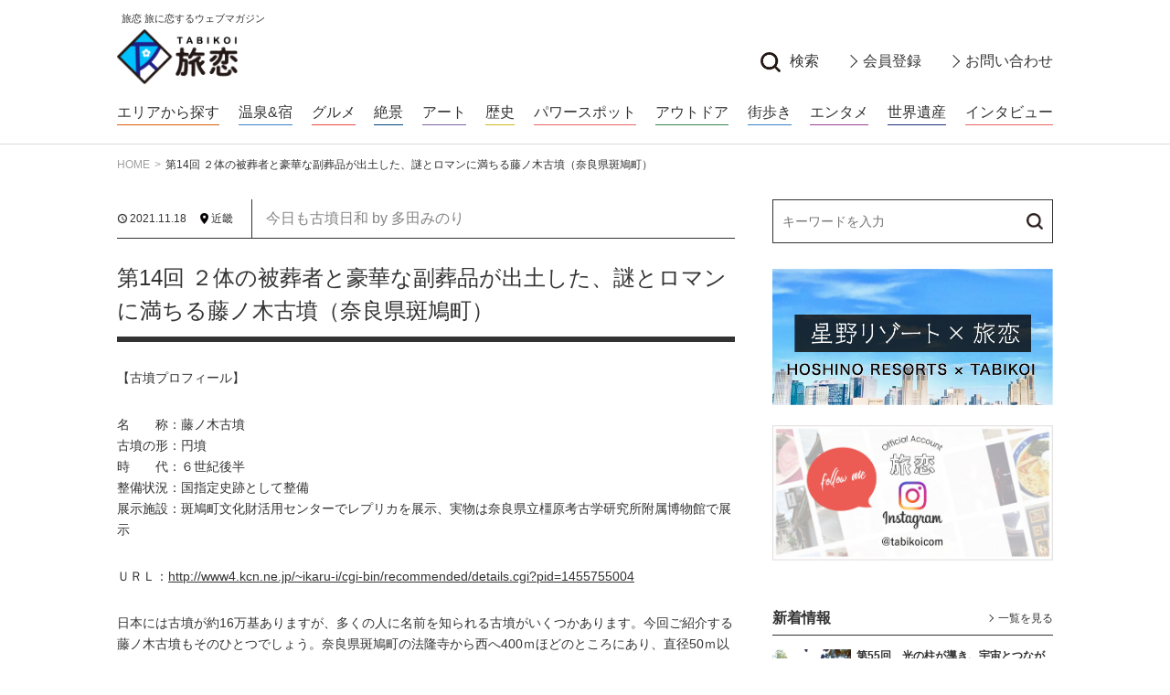

--- FILE ---
content_type: text/html; charset=UTF-8
request_url: https://www.tabikoi.com/tada14/
body_size: 67373
content:
<!DOCTYPE html>
<html lang="ja">
<head>

  <!-- Global site tag (gtag.js) - Google Analytics -->
  <script async src="https://www.googletagmanager.com/gtag/js?id=UA-40514796-1"></script>
  <script>
    window.dataLayer = window.dataLayer || [];
    function gtag(){dataLayer.push(arguments);}
    gtag('js', new Date());

    gtag('config', 'UA-40514796-1');
  </script>

  <base href="https://www.tabikoi.com/">
  <meta charset="utf-8">
  <title>第14回 ２体の被葬者と豪華な副葬品が出土した、謎とロマンに満ちる藤ノ木古墳（奈良県斑鳩町） | 旅恋 旅に恋するウェブマガジン</title>
  <meta name="keywords" content="旅恋,トラベルライター,カメラマン,一人旅,ニッチ,マニアック,ユニーク、星野リゾート,近代化遺産,産業遺産,美術館,東北旅,古墳,グルメ,登山,神社,温泉,宿,絶景,アート,歴史,パワースポット,アウトドア,街歩き,インタビュー,小旅行">
  <meta name="description" content="温泉もグルメも絶景もパワースポットも、旅恋でしか知りえないニッチでマニアックな旅情報を、それぞれのスペシャリストである旅恋アンバサダーが紹介。5／100（100人に5人）に刺さるトラベルコンテンツ満載の旅に恋するウェブマガジン！">

  <meta name="viewport" content="width=device-width, initial-scale=1">
  <meta http-equiv="X-UA-Compatible" content="IE=edge">

  <!-- SNS-->
  <meta property="og:type" content="article">
  <meta property="og:title" content="第14回 ２体の被葬者と豪華な副葬品が出土した、謎とロマンに満ちる藤ノ木古墳（奈良県斑鳩町） | 旅恋 旅に恋するウェブマガジン">
  <meta property="og:description" content="温泉もグルメも絶景もパワースポットも、旅恋でしか知りえないニッチでマニアックな旅情報を、それぞれのスペシャリストである旅恋アンバサダーが紹介。5／100（100人に5人）に刺さるトラベルコンテンツ満載の旅に恋するウェブマガジン！">
  <meta property="og:url" content="https://www.tabikoi.com/tada14/">
  <meta property="og:image" content="https://www.tabikoi.com/wp/wp-content/uploads/2021/10/Ph01Slider.jpeg">
  <meta property="og:site_name" content="旅恋">

  <!-- Favicons-->
  <link rel="icon" type="image/x-icon" href="https://www.tabikoi.com/wp/wp-content/themes/tabikoi_2020/favicon.ico">
  <link rel="shortcut icon" type="image/x-icon" href="https://www.tabikoi.com/wp/wp-content/themes/tabikoi_2020/favicon.ico">
  <link rel="icon" type="image/png" sizes="16x16" href="https://www.tabikoi.com/wp/wp-content/themes/tabikoi_2020/favicon.png">
  <link rel="apple-touch-icon" sizes="152x152" href="https://www.tabikoi.com/wp/wp-content/themes/tabikoi_2020/apple-touch-icon.png">

  <!-- CSS-->
    <link rel="stylesheet" href="https://www.tabikoi.com/wp/wp-content/themes/tabikoi_2020/css/common.css?date=20200920">

  <!--JS-->
  <script type="text/javascript" src="https://ajax.googleapis.com/ajax/libs/jquery/3.0.0/jquery.min.js"></script>
  <script src="https://www.tabikoi.com/wp/wp-content/themes/tabikoi_2020/js/common.js"></script>

  
  <meta name='robots' content='max-image-preview:large' />
	<style>img:is([sizes="auto" i], [sizes^="auto," i]) { contain-intrinsic-size: 3000px 1500px }</style>
	<script type="text/javascript">
/* <![CDATA[ */
window._wpemojiSettings = {"baseUrl":"https:\/\/s.w.org\/images\/core\/emoji\/16.0.1\/72x72\/","ext":".png","svgUrl":"https:\/\/s.w.org\/images\/core\/emoji\/16.0.1\/svg\/","svgExt":".svg","source":{"concatemoji":"https:\/\/www.tabikoi.com\/wp\/wp-includes\/js\/wp-emoji-release.min.js?ver=6.8.3"}};
/*! This file is auto-generated */
!function(s,n){var o,i,e;function c(e){try{var t={supportTests:e,timestamp:(new Date).valueOf()};sessionStorage.setItem(o,JSON.stringify(t))}catch(e){}}function p(e,t,n){e.clearRect(0,0,e.canvas.width,e.canvas.height),e.fillText(t,0,0);var t=new Uint32Array(e.getImageData(0,0,e.canvas.width,e.canvas.height).data),a=(e.clearRect(0,0,e.canvas.width,e.canvas.height),e.fillText(n,0,0),new Uint32Array(e.getImageData(0,0,e.canvas.width,e.canvas.height).data));return t.every(function(e,t){return e===a[t]})}function u(e,t){e.clearRect(0,0,e.canvas.width,e.canvas.height),e.fillText(t,0,0);for(var n=e.getImageData(16,16,1,1),a=0;a<n.data.length;a++)if(0!==n.data[a])return!1;return!0}function f(e,t,n,a){switch(t){case"flag":return n(e,"\ud83c\udff3\ufe0f\u200d\u26a7\ufe0f","\ud83c\udff3\ufe0f\u200b\u26a7\ufe0f")?!1:!n(e,"\ud83c\udde8\ud83c\uddf6","\ud83c\udde8\u200b\ud83c\uddf6")&&!n(e,"\ud83c\udff4\udb40\udc67\udb40\udc62\udb40\udc65\udb40\udc6e\udb40\udc67\udb40\udc7f","\ud83c\udff4\u200b\udb40\udc67\u200b\udb40\udc62\u200b\udb40\udc65\u200b\udb40\udc6e\u200b\udb40\udc67\u200b\udb40\udc7f");case"emoji":return!a(e,"\ud83e\udedf")}return!1}function g(e,t,n,a){var r="undefined"!=typeof WorkerGlobalScope&&self instanceof WorkerGlobalScope?new OffscreenCanvas(300,150):s.createElement("canvas"),o=r.getContext("2d",{willReadFrequently:!0}),i=(o.textBaseline="top",o.font="600 32px Arial",{});return e.forEach(function(e){i[e]=t(o,e,n,a)}),i}function t(e){var t=s.createElement("script");t.src=e,t.defer=!0,s.head.appendChild(t)}"undefined"!=typeof Promise&&(o="wpEmojiSettingsSupports",i=["flag","emoji"],n.supports={everything:!0,everythingExceptFlag:!0},e=new Promise(function(e){s.addEventListener("DOMContentLoaded",e,{once:!0})}),new Promise(function(t){var n=function(){try{var e=JSON.parse(sessionStorage.getItem(o));if("object"==typeof e&&"number"==typeof e.timestamp&&(new Date).valueOf()<e.timestamp+604800&&"object"==typeof e.supportTests)return e.supportTests}catch(e){}return null}();if(!n){if("undefined"!=typeof Worker&&"undefined"!=typeof OffscreenCanvas&&"undefined"!=typeof URL&&URL.createObjectURL&&"undefined"!=typeof Blob)try{var e="postMessage("+g.toString()+"("+[JSON.stringify(i),f.toString(),p.toString(),u.toString()].join(",")+"));",a=new Blob([e],{type:"text/javascript"}),r=new Worker(URL.createObjectURL(a),{name:"wpTestEmojiSupports"});return void(r.onmessage=function(e){c(n=e.data),r.terminate(),t(n)})}catch(e){}c(n=g(i,f,p,u))}t(n)}).then(function(e){for(var t in e)n.supports[t]=e[t],n.supports.everything=n.supports.everything&&n.supports[t],"flag"!==t&&(n.supports.everythingExceptFlag=n.supports.everythingExceptFlag&&n.supports[t]);n.supports.everythingExceptFlag=n.supports.everythingExceptFlag&&!n.supports.flag,n.DOMReady=!1,n.readyCallback=function(){n.DOMReady=!0}}).then(function(){return e}).then(function(){var e;n.supports.everything||(n.readyCallback(),(e=n.source||{}).concatemoji?t(e.concatemoji):e.wpemoji&&e.twemoji&&(t(e.twemoji),t(e.wpemoji)))}))}((window,document),window._wpemojiSettings);
/* ]]> */
</script>
<link rel='stylesheet' id='sbi_styles-css' href='https://www.tabikoi.com/wp/wp-content/plugins/instagram-feed/css/sbi-styles.min.css?ver=6.10.0' type='text/css' media='all' />
<style id='wp-emoji-styles-inline-css' type='text/css'>

	img.wp-smiley, img.emoji {
		display: inline !important;
		border: none !important;
		box-shadow: none !important;
		height: 1em !important;
		width: 1em !important;
		margin: 0 0.07em !important;
		vertical-align: -0.1em !important;
		background: none !important;
		padding: 0 !important;
	}
</style>
<link rel='stylesheet' id='wp-block-library-css' href='https://www.tabikoi.com/wp/wp-includes/css/dist/block-library/style.min.css?ver=6.8.3' type='text/css' media='all' />
<style id='classic-theme-styles-inline-css' type='text/css'>
/*! This file is auto-generated */
.wp-block-button__link{color:#fff;background-color:#32373c;border-radius:9999px;box-shadow:none;text-decoration:none;padding:calc(.667em + 2px) calc(1.333em + 2px);font-size:1.125em}.wp-block-file__button{background:#32373c;color:#fff;text-decoration:none}
</style>
<style id='global-styles-inline-css' type='text/css'>
:root{--wp--preset--aspect-ratio--square: 1;--wp--preset--aspect-ratio--4-3: 4/3;--wp--preset--aspect-ratio--3-4: 3/4;--wp--preset--aspect-ratio--3-2: 3/2;--wp--preset--aspect-ratio--2-3: 2/3;--wp--preset--aspect-ratio--16-9: 16/9;--wp--preset--aspect-ratio--9-16: 9/16;--wp--preset--color--black: #000000;--wp--preset--color--cyan-bluish-gray: #abb8c3;--wp--preset--color--white: #ffffff;--wp--preset--color--pale-pink: #f78da7;--wp--preset--color--vivid-red: #cf2e2e;--wp--preset--color--luminous-vivid-orange: #ff6900;--wp--preset--color--luminous-vivid-amber: #fcb900;--wp--preset--color--light-green-cyan: #7bdcb5;--wp--preset--color--vivid-green-cyan: #00d084;--wp--preset--color--pale-cyan-blue: #8ed1fc;--wp--preset--color--vivid-cyan-blue: #0693e3;--wp--preset--color--vivid-purple: #9b51e0;--wp--preset--gradient--vivid-cyan-blue-to-vivid-purple: linear-gradient(135deg,rgba(6,147,227,1) 0%,rgb(155,81,224) 100%);--wp--preset--gradient--light-green-cyan-to-vivid-green-cyan: linear-gradient(135deg,rgb(122,220,180) 0%,rgb(0,208,130) 100%);--wp--preset--gradient--luminous-vivid-amber-to-luminous-vivid-orange: linear-gradient(135deg,rgba(252,185,0,1) 0%,rgba(255,105,0,1) 100%);--wp--preset--gradient--luminous-vivid-orange-to-vivid-red: linear-gradient(135deg,rgba(255,105,0,1) 0%,rgb(207,46,46) 100%);--wp--preset--gradient--very-light-gray-to-cyan-bluish-gray: linear-gradient(135deg,rgb(238,238,238) 0%,rgb(169,184,195) 100%);--wp--preset--gradient--cool-to-warm-spectrum: linear-gradient(135deg,rgb(74,234,220) 0%,rgb(151,120,209) 20%,rgb(207,42,186) 40%,rgb(238,44,130) 60%,rgb(251,105,98) 80%,rgb(254,248,76) 100%);--wp--preset--gradient--blush-light-purple: linear-gradient(135deg,rgb(255,206,236) 0%,rgb(152,150,240) 100%);--wp--preset--gradient--blush-bordeaux: linear-gradient(135deg,rgb(254,205,165) 0%,rgb(254,45,45) 50%,rgb(107,0,62) 100%);--wp--preset--gradient--luminous-dusk: linear-gradient(135deg,rgb(255,203,112) 0%,rgb(199,81,192) 50%,rgb(65,88,208) 100%);--wp--preset--gradient--pale-ocean: linear-gradient(135deg,rgb(255,245,203) 0%,rgb(182,227,212) 50%,rgb(51,167,181) 100%);--wp--preset--gradient--electric-grass: linear-gradient(135deg,rgb(202,248,128) 0%,rgb(113,206,126) 100%);--wp--preset--gradient--midnight: linear-gradient(135deg,rgb(2,3,129) 0%,rgb(40,116,252) 100%);--wp--preset--font-size--small: 13px;--wp--preset--font-size--medium: 20px;--wp--preset--font-size--large: 36px;--wp--preset--font-size--x-large: 42px;--wp--preset--spacing--20: 0.44rem;--wp--preset--spacing--30: 0.67rem;--wp--preset--spacing--40: 1rem;--wp--preset--spacing--50: 1.5rem;--wp--preset--spacing--60: 2.25rem;--wp--preset--spacing--70: 3.38rem;--wp--preset--spacing--80: 5.06rem;--wp--preset--shadow--natural: 6px 6px 9px rgba(0, 0, 0, 0.2);--wp--preset--shadow--deep: 12px 12px 50px rgba(0, 0, 0, 0.4);--wp--preset--shadow--sharp: 6px 6px 0px rgba(0, 0, 0, 0.2);--wp--preset--shadow--outlined: 6px 6px 0px -3px rgba(255, 255, 255, 1), 6px 6px rgba(0, 0, 0, 1);--wp--preset--shadow--crisp: 6px 6px 0px rgba(0, 0, 0, 1);}:where(.is-layout-flex){gap: 0.5em;}:where(.is-layout-grid){gap: 0.5em;}body .is-layout-flex{display: flex;}.is-layout-flex{flex-wrap: wrap;align-items: center;}.is-layout-flex > :is(*, div){margin: 0;}body .is-layout-grid{display: grid;}.is-layout-grid > :is(*, div){margin: 0;}:where(.wp-block-columns.is-layout-flex){gap: 2em;}:where(.wp-block-columns.is-layout-grid){gap: 2em;}:where(.wp-block-post-template.is-layout-flex){gap: 1.25em;}:where(.wp-block-post-template.is-layout-grid){gap: 1.25em;}.has-black-color{color: var(--wp--preset--color--black) !important;}.has-cyan-bluish-gray-color{color: var(--wp--preset--color--cyan-bluish-gray) !important;}.has-white-color{color: var(--wp--preset--color--white) !important;}.has-pale-pink-color{color: var(--wp--preset--color--pale-pink) !important;}.has-vivid-red-color{color: var(--wp--preset--color--vivid-red) !important;}.has-luminous-vivid-orange-color{color: var(--wp--preset--color--luminous-vivid-orange) !important;}.has-luminous-vivid-amber-color{color: var(--wp--preset--color--luminous-vivid-amber) !important;}.has-light-green-cyan-color{color: var(--wp--preset--color--light-green-cyan) !important;}.has-vivid-green-cyan-color{color: var(--wp--preset--color--vivid-green-cyan) !important;}.has-pale-cyan-blue-color{color: var(--wp--preset--color--pale-cyan-blue) !important;}.has-vivid-cyan-blue-color{color: var(--wp--preset--color--vivid-cyan-blue) !important;}.has-vivid-purple-color{color: var(--wp--preset--color--vivid-purple) !important;}.has-black-background-color{background-color: var(--wp--preset--color--black) !important;}.has-cyan-bluish-gray-background-color{background-color: var(--wp--preset--color--cyan-bluish-gray) !important;}.has-white-background-color{background-color: var(--wp--preset--color--white) !important;}.has-pale-pink-background-color{background-color: var(--wp--preset--color--pale-pink) !important;}.has-vivid-red-background-color{background-color: var(--wp--preset--color--vivid-red) !important;}.has-luminous-vivid-orange-background-color{background-color: var(--wp--preset--color--luminous-vivid-orange) !important;}.has-luminous-vivid-amber-background-color{background-color: var(--wp--preset--color--luminous-vivid-amber) !important;}.has-light-green-cyan-background-color{background-color: var(--wp--preset--color--light-green-cyan) !important;}.has-vivid-green-cyan-background-color{background-color: var(--wp--preset--color--vivid-green-cyan) !important;}.has-pale-cyan-blue-background-color{background-color: var(--wp--preset--color--pale-cyan-blue) !important;}.has-vivid-cyan-blue-background-color{background-color: var(--wp--preset--color--vivid-cyan-blue) !important;}.has-vivid-purple-background-color{background-color: var(--wp--preset--color--vivid-purple) !important;}.has-black-border-color{border-color: var(--wp--preset--color--black) !important;}.has-cyan-bluish-gray-border-color{border-color: var(--wp--preset--color--cyan-bluish-gray) !important;}.has-white-border-color{border-color: var(--wp--preset--color--white) !important;}.has-pale-pink-border-color{border-color: var(--wp--preset--color--pale-pink) !important;}.has-vivid-red-border-color{border-color: var(--wp--preset--color--vivid-red) !important;}.has-luminous-vivid-orange-border-color{border-color: var(--wp--preset--color--luminous-vivid-orange) !important;}.has-luminous-vivid-amber-border-color{border-color: var(--wp--preset--color--luminous-vivid-amber) !important;}.has-light-green-cyan-border-color{border-color: var(--wp--preset--color--light-green-cyan) !important;}.has-vivid-green-cyan-border-color{border-color: var(--wp--preset--color--vivid-green-cyan) !important;}.has-pale-cyan-blue-border-color{border-color: var(--wp--preset--color--pale-cyan-blue) !important;}.has-vivid-cyan-blue-border-color{border-color: var(--wp--preset--color--vivid-cyan-blue) !important;}.has-vivid-purple-border-color{border-color: var(--wp--preset--color--vivid-purple) !important;}.has-vivid-cyan-blue-to-vivid-purple-gradient-background{background: var(--wp--preset--gradient--vivid-cyan-blue-to-vivid-purple) !important;}.has-light-green-cyan-to-vivid-green-cyan-gradient-background{background: var(--wp--preset--gradient--light-green-cyan-to-vivid-green-cyan) !important;}.has-luminous-vivid-amber-to-luminous-vivid-orange-gradient-background{background: var(--wp--preset--gradient--luminous-vivid-amber-to-luminous-vivid-orange) !important;}.has-luminous-vivid-orange-to-vivid-red-gradient-background{background: var(--wp--preset--gradient--luminous-vivid-orange-to-vivid-red) !important;}.has-very-light-gray-to-cyan-bluish-gray-gradient-background{background: var(--wp--preset--gradient--very-light-gray-to-cyan-bluish-gray) !important;}.has-cool-to-warm-spectrum-gradient-background{background: var(--wp--preset--gradient--cool-to-warm-spectrum) !important;}.has-blush-light-purple-gradient-background{background: var(--wp--preset--gradient--blush-light-purple) !important;}.has-blush-bordeaux-gradient-background{background: var(--wp--preset--gradient--blush-bordeaux) !important;}.has-luminous-dusk-gradient-background{background: var(--wp--preset--gradient--luminous-dusk) !important;}.has-pale-ocean-gradient-background{background: var(--wp--preset--gradient--pale-ocean) !important;}.has-electric-grass-gradient-background{background: var(--wp--preset--gradient--electric-grass) !important;}.has-midnight-gradient-background{background: var(--wp--preset--gradient--midnight) !important;}.has-small-font-size{font-size: var(--wp--preset--font-size--small) !important;}.has-medium-font-size{font-size: var(--wp--preset--font-size--medium) !important;}.has-large-font-size{font-size: var(--wp--preset--font-size--large) !important;}.has-x-large-font-size{font-size: var(--wp--preset--font-size--x-large) !important;}
:where(.wp-block-post-template.is-layout-flex){gap: 1.25em;}:where(.wp-block-post-template.is-layout-grid){gap: 1.25em;}
:where(.wp-block-columns.is-layout-flex){gap: 2em;}:where(.wp-block-columns.is-layout-grid){gap: 2em;}
:root :where(.wp-block-pullquote){font-size: 1.5em;line-height: 1.6;}
</style>
<script type="text/javascript" id="image-watermark-no-right-click-js-before">
/* <![CDATA[ */
var iwArgsNoRightClick = {"rightclick":"Y","draganddrop":"Y"};
/* ]]> */
</script>
<script type="text/javascript" src="https://www.tabikoi.com/wp/wp-content/plugins/image-watermark/js/no-right-click.js?ver=1.9.0" id="image-watermark-no-right-click-js"></script>
<link rel="https://api.w.org/" href="https://www.tabikoi.com/wp-json/" /><link rel="alternate" title="JSON" type="application/json" href="https://www.tabikoi.com/wp-json/wp/v2/posts/7715" /><link rel="EditURI" type="application/rsd+xml" title="RSD" href="https://www.tabikoi.com/wp/xmlrpc.php?rsd" />
<meta name="generator" content="WordPress 6.8.3" />
<link rel="canonical" href="https://www.tabikoi.com/tada14/" />
<link rel='shortlink' href='https://www.tabikoi.com/?p=7715' />
<link rel="alternate" title="oEmbed (JSON)" type="application/json+oembed" href="https://www.tabikoi.com/wp-json/oembed/1.0/embed?url=https%3A%2F%2Fwww.tabikoi.com%2Ftada14%2F" />
<link rel="alternate" title="oEmbed (XML)" type="text/xml+oembed" href="https://www.tabikoi.com/wp-json/oembed/1.0/embed?url=https%3A%2F%2Fwww.tabikoi.com%2Ftada14%2F&#038;format=xml" />

</head>
<body class="wp-singular post-template-default single single-post postid-7715 single-format-standard wp-theme-tabikoi_2020">

<div id="lyt-wrapper-site">

  <header id="gHeader" class="reset-style">
    <div class="gH_container-01">
      <div class="lyt-inner">
        <h1 class="gH_logo">
          <a href="https://www.tabikoi.com">
            <span class="gH_logo_copy">旅恋 旅に恋するウェブマガジン</span>
            <span class="gH_logo_img"><img src="https://www.tabikoi.com/wp/wp-content/themes/tabikoi_2020/images/logo01-pc.png" alt="旅恋 旅に恋するウェブマガジン" class="disp-pc"><img src="https://www.tabikoi.com/wp/wp-content/themes/tabikoi_2020/images/logo01-sp.png" alt="旅恋 旅に恋するウェブマガジン" class="disp-sp"></span>
          </a>
        </h1>
        <div id="gHBtns">
          <ul class="gHBtns_list-01">
            <li>
              <a class="gHBtns_item type-search" data-modal="modal-search"><span>検索</span></a>
            </li>
            <li>
              <a href="/registration/" class="gHBtns_item type-a"><span>会員登録</span></a>
            </li>
            <li>
              <a href="/contact/" class="gHBtns_item type-a"><span>お問い合わせ</span></a>
            </li>
          </ul>
          <ul class="gHBtns_list-02">
            <li>
              <a class="gHBtns_item type-search" data-modal="modal-search"><span>検索</span></a>
            </li>
            <li>
              <a href="/registration/" class="gHBtns_item type-a"><span>会員登録</span></a>
            </li>
            <li>
              <a href="/contact/" class="gHBtns_item type-a"><span>お問い合わせ</span></a>
            </li>
          </ul>
        </div>
      </div>
    </div>
    <nav class="gNav02">
  <div class="gNav_inner lyt-inner">
    <ul class="gNav_list">
      <li><a href="/area/tohoku/" class="c-area">エリアから探す</a></li>
      <li><a href="/genre/onsen-and-lodging/" class="c-onsen-and-lodging">温泉&amp;宿</a></li><li><a href="/genre/gourmet/" class="c-gourmet">グルメ</a></li><li><a href="/genre/superb-view/" class="c-superb-view">絶景</a></li><li><a href="/genre/art/" class="c-art">アート</a></li><li><a href="/genre/history/" class="c-history">歴史</a></li><li><a href="/genre/power-spot/" class="c-power-spot">パワースポット</a></li><li><a href="/genre/outdoors/" class="c-outdoors">アウトドア</a></li><li><a href="/genre/walking-around-town/" class="c-walking-around-town">街歩き</a></li><li><a href="/genre/entertainment/" class="c-entertainment">エンタメ</a></li><li><a href="/genre/world-heritage/" class="c-world-heritage">世界遺産</a></li><li><a href="/genre/interview/" class="c-interview">インタビュー</a></li>    </ul>
  </div>
</nav>    <button type="button" class="drawerSwitch" aria-controls="drawer" aria-expanded="false"><span class="drawerSwitch_border"><span></span><span></span><span></span></span></button>
    <div id="drawer" aria-expanded="false">
      <nav class="gNav01">
  <ul class="gNav_list-01">
    <li class="type-full">
      <a href="/registration/" class="gNav_item-b c-02">
        <span class="icon-arrow">会員登録</span>
      </a>
    </li>
    <li>
      <a class="gNav_item-b" data-modal="modal-search">
        <span class="icon-search">検索</span>
      </a>
    </li>
    <li class="type-separate">
      <a href="/contact/" class="gNav_item-b">
        <span class="icon-arrow">お問い合わせ</span>
      </a>
    </li>
  </ul>
  <ul class="gNav_list-02">
    <li>
      <a href="/area/tohoku/" class="gNav_item-a c-area">
        <span class="icon-arrow">エリアから探す</span>
      </a>
    </li>
    <li><a href="/genre/onsen-and-lodging/" class="gNav_item-a c-onsen-and-lodging"><span class="icon-arrow">温泉&amp;宿</span></a></li><li><a href="/genre/gourmet/" class="gNav_item-a c-gourmet"><span class="icon-arrow">グルメ</span></a></li><li><a href="/genre/superb-view/" class="gNav_item-a c-superb-view"><span class="icon-arrow">絶景</span></a></li><li><a href="/genre/art/" class="gNav_item-a c-art"><span class="icon-arrow">アート</span></a></li><li><a href="/genre/history/" class="gNav_item-a c-history"><span class="icon-arrow">歴史</span></a></li><li><a href="/genre/power-spot/" class="gNav_item-a c-power-spot"><span class="icon-arrow">パワースポット</span></a></li><li><a href="/genre/outdoors/" class="gNav_item-a c-outdoors"><span class="icon-arrow">アウトドア</span></a></li><li><a href="/genre/walking-around-town/" class="gNav_item-a c-walking-around-town"><span class="icon-arrow">街歩き</span></a></li><li><a href="/genre/entertainment/" class="gNav_item-a c-entertainment"><span class="icon-arrow">エンタメ</span></a></li><li><a href="/genre/world-heritage/" class="gNav_item-a c-world-heritage"><span class="icon-arrow">世界遺産</span></a></li><li><a href="/genre/interview/" class="gNav_item-a c-interview"><span class="icon-arrow">インタビュー</span></a></li>    <li>
      <a href="/posts/" class="gNav_item-a">
        <span class="icon-arrow">記事一覧</span>
      </a>
    </li>
    <li>
      <a href="https://www.tabikoi.com/hoshino/" class="gNav_item-a">
        <span class="icon-arrow">星野リゾート×旅恋</span>
      </a>
    </li>
    <li>
      <a href="https://www.tabikoi.com/hoshinozukan/" class="gNav_item-a">
        <span class="icon-arrow">ホシノ図鑑</span>
      </a>
    </li>
    <li>
      <a href="https://www.tabikoi.com/shunneta/" class="gNav_item-a">
        <span class="icon-arrow">旬ネタ！フォーカス</span>
      </a>
    </li>
    <li>
      <div class="gNav_item-a">
        <span class="icon-arrow">旅恋アンバサダーによる連載記事</span>
      </div>
      <div class="gNav_container-2nd">
        <ul class="gNav_list-2nd">
          <li><a href="/ambassador/amb01/" class="gNav_item-a type-l c-amb01"><span class="icon-arrow">西村理恵</span></a></li><li><a href="/ambassador/amb02/" class="gNav_item-a type-l c-amb02"><span class="icon-arrow">yOU（河崎夕子）</span></a></li><li><a href="/ambassador/amb03/" class="gNav_item-a type-l c-amb03"><span class="icon-arrow">江藤詩文</span></a></li><li><a href="/ambassador/amb04/" class="gNav_item-a type-l c-amb04"><span class="icon-arrow">櫻堂</span></a></li><li><a href="/ambassador/amb05/" class="gNav_item-a type-l c-amb05"><span class="icon-arrow">西野淑子</span></a></li><li><a href="/ambassador/amb06/" class="gNav_item-a type-l c-amb06"><span class="icon-arrow">多田みのり</span></a></li><li><a href="/ambassador/amb07/" class="gNav_item-a type-l c-amb07"><span class="icon-arrow">塩見有紀子</span></a></li><li><a href="/ambassador/amb08/" class="gNav_item-a type-l c-amb08"><span class="icon-arrow">小林禎弘</span></a></li><li><a href="/ambassador/amb09/" class="gNav_item-a type-l c-amb09"><span class="icon-arrow">山本厚子</span></a></li><li><a href="/ambassador/amb10/" class="gNav_item-a type-l c-amb10"><span class="icon-arrow">川崎久子</span></a></li><li><a href="/ambassador/amb12/" class="gNav_item-a type-l c-amb12"><span class="icon-arrow">マドモアゼル安原</span></a></li><li><a href="/ambassador/amb11/" class="gNav_item-a type-l c-amb11"><span class="icon-arrow">関屋淳子</span></a></li>        </ul>
      </div>
    </li>
  </ul>
  <div class="gNav_container-01">
    <div class="gNavSns">
      <ul class="gNavSns_list">
        <li>
          <a href="https://www.facebook.com/tabikoi" target="_blank" class="gNavSns_item"><img src="https://www.tabikoi.com/wp/wp-content/themes/tabikoi_2020/images/sns_fb.png?date=20200920" alt="Facebook"></a>
        </li>
        <li>
          <a href="https://www.instagram.com/tabikoicom/" target="_blank" class="gNavSns_item"><img src="https://www.tabikoi.com/wp/wp-content/themes/tabikoi_2020/images/sns_ig.png?date=20200920" alt="Instagram"></a>
        </li>
        <li>
          <a href="https://twitter.com/tabikoi" target="_blank" class="gNavSns_item"><img src="https://www.tabikoi.com/wp/wp-content/themes/tabikoi_2020/images/sns_tw.png?date=20200920" alt="Twitter"></a>
        </li>
        <!--
        <li>
          <a href="https://lin.ee/IKrsCJB" target="_blank" class="gNavSns_item"><img src="https://www.tabikoi.com/wp/wp-content/themes/tabikoi_2020/images/sns_line.png?date=20200920" alt="LINE"></a>
        </li>
        -->
      </ul>
    </div>
  </div>
  <div class="gNav_container-02">
    <ul class="gNav_list-03">
      <li>
        <a href="/companyprofile/" class="gNav_item-c">
          <span class="icon-arrow02">会社概要</span>
        </a>
      </li>
      <li>
        <a href="/privacypolicy/" class="gNav_item-c">
          <span class="icon-arrow02">プライバシーポリシー</span>
        </a>
      </li>
    </ul>
  </div>
</nav>    </div>
    <div id="drawerBg">
  </header>
  <div id="modal-search" class="mdl-modal" data-modal="">
    <form method="get" id="sform-gl" action="https://www.tabikoi.com" class="reset-style">

  <fieldset id="sform-keyword">
    <legend>フリーキーワード</legend>
    <input type="text" name="s" id="s" placeholder="">
  </fieldset>

  <fieldset id="sform-genre">
    <legend>ジャンルをお選びください。</legend>
    <div class="sform_container">
              <div class="sform_radio">
          <input type="radio" name="sform-genre[]" id="sform-genre-onsen-and-lodging" value="onsen-and-lodging">
          <label for="sform-genre-onsen-and-lodging">温泉&amp;宿</label>
        </div>
              <div class="sform_radio">
          <input type="radio" name="sform-genre[]" id="sform-genre-gourmet" value="gourmet">
          <label for="sform-genre-gourmet">グルメ</label>
        </div>
              <div class="sform_radio">
          <input type="radio" name="sform-genre[]" id="sform-genre-superb-view" value="superb-view">
          <label for="sform-genre-superb-view">絶景</label>
        </div>
              <div class="sform_radio">
          <input type="radio" name="sform-genre[]" id="sform-genre-art" value="art">
          <label for="sform-genre-art">アート</label>
        </div>
              <div class="sform_radio">
          <input type="radio" name="sform-genre[]" id="sform-genre-history" value="history">
          <label for="sform-genre-history">歴史</label>
        </div>
              <div class="sform_radio">
          <input type="radio" name="sform-genre[]" id="sform-genre-power-spot" value="power-spot">
          <label for="sform-genre-power-spot">パワースポット</label>
        </div>
              <div class="sform_radio">
          <input type="radio" name="sform-genre[]" id="sform-genre-outdoors" value="outdoors">
          <label for="sform-genre-outdoors">アウトドア</label>
        </div>
              <div class="sform_radio">
          <input type="radio" name="sform-genre[]" id="sform-genre-walking-around-town" value="walking-around-town">
          <label for="sform-genre-walking-around-town">街歩き</label>
        </div>
              <div class="sform_radio">
          <input type="radio" name="sform-genre[]" id="sform-genre-entertainment" value="entertainment">
          <label for="sform-genre-entertainment">エンタメ</label>
        </div>
              <div class="sform_radio">
          <input type="radio" name="sform-genre[]" id="sform-genre-world-heritage" value="world-heritage">
          <label for="sform-genre-world-heritage">世界遺産</label>
        </div>
              <div class="sform_radio">
          <input type="radio" name="sform-genre[]" id="sform-genre-interview" value="interview">
          <label for="sform-genre-interview">インタビュー</label>
        </div>
          </div>
  </fieldset>
  
  <fieldset id="sform-area">
    <legend>エリアから検索</legend>
    <div class="sform_container">
              <div class="sform_radio">
          <input type="radio" name="sform-area[]" id="sform-area-hokkaido" value="hokkaido">
          <label for="sform-area-hokkaido">北海道</label>
        </div>
              <div class="sform_radio">
          <input type="radio" name="sform-area[]" id="sform-area-tohoku" value="tohoku">
          <label for="sform-area-tohoku">東北</label>
        </div>
              <div class="sform_radio">
          <input type="radio" name="sform-area[]" id="sform-area-kanto" value="kanto">
          <label for="sform-area-kanto">関東</label>
        </div>
              <div class="sform_radio">
          <input type="radio" name="sform-area[]" id="sform-area-koshinetsu" value="koshinetsu">
          <label for="sform-area-koshinetsu">甲信越</label>
        </div>
              <div class="sform_radio">
          <input type="radio" name="sform-area[]" id="sform-area-tokai" value="tokai">
          <label for="sform-area-tokai">東海</label>
        </div>
              <div class="sform_radio">
          <input type="radio" name="sform-area[]" id="sform-area-hokuriku" value="hokuriku">
          <label for="sform-area-hokuriku">北陸</label>
        </div>
              <div class="sform_radio">
          <input type="radio" name="sform-area[]" id="sform-area-kinki" value="kinki">
          <label for="sform-area-kinki">近畿</label>
        </div>
              <div class="sform_radio">
          <input type="radio" name="sform-area[]" id="sform-area-chugoku" value="chugoku">
          <label for="sform-area-chugoku">中国</label>
        </div>
              <div class="sform_radio">
          <input type="radio" name="sform-area[]" id="sform-area-shikoku" value="shikoku">
          <label for="sform-area-shikoku">四国</label>
        </div>
              <div class="sform_radio">
          <input type="radio" name="sform-area[]" id="sform-area-kyushu" value="kyushu">
          <label for="sform-area-kyushu">九州</label>
        </div>
              <div class="sform_radio">
          <input type="radio" name="sform-area[]" id="sform-area-okinawa" value="okinawa">
          <label for="sform-area-okinawa">沖縄</label>
        </div>
              <div class="sform_radio">
          <input type="radio" name="sform-area[]" id="sform-area-overseas" value="overseas">
          <label for="sform-area-overseas">海外</label>
        </div>
          </div>
  </fieldset>

  <div id="sform-submit">
    <button type="submit">検索</button>
  </div>

</form>    <a class="mdl-modal_btn-close" data-modal-close=""></a>
  </div>
<div id="main">

  <nav id="breadcrumb">
    <div class="lyt-inner">
      <ul class="nav-path"><li><a href="https://www.tabikoi.com/">HOME</a></li><li>第14回 ２体の被葬者と豪華な副葬品が出土した、謎とロマンに満ちる藤ノ木古墳（奈良県斑鳩町）</li></ul>    </div>
  </nav>

  <div id="lyt-wrapper-sidebar" class="lyt-inner">
    <div id="lyt-article">

      
        
        <article class="contents-post">
          <div class="post_block-head">
            <div class="post_block-head_column01">
              <div class="post_date"><span class="mdl-icon-date">2021.11.18</span></div>
            </div>
            <div class="post_block-head_column02">
              <ul class="post_area">
                  <li><a href="/area/kinki" class="mdl-icon-area">近畿</a></li>              </ul>
            </div>
            <div class="post_block-head_column03">
                            <a class="post_amb" href="/ambassador/amb06/">
                                  <span class="post_amb_copy">今日も古墳日和</span><span class="post_amb_name"> by 多田みのり</span>
                              </a>
                          </div>
          </div>
          <div class="post_block-title">
            <h2 class="post_title">第14回 ２体の被葬者と豪華な副葬品が出土した、謎とロマンに満ちる藤ノ木古墳（奈良県斑鳩町）</h2>
          </div>
          <div class="post_contents">
            <p><span style="font-family: arial, helvetica, sans-serif;">【古墳プロフィール】</span></p>
<p><span style="font-family: arial, helvetica, sans-serif;">名　　称：藤ノ木古墳<br /></span><span style="font-family: arial, helvetica, sans-serif;">古墳の形：円墳<br /></span><span style="font-family: arial, helvetica, sans-serif;">時　　代：６世紀後半<br /></span><span style="font-family: arial, helvetica, sans-serif;">整備状況：国指定史跡として整備<br /></span><span style="font-family: arial, helvetica, sans-serif;">展示施設：斑鳩町文化財活用センターでレプリカを展示、実物は奈良県立橿原考古学研究所附属博物館で展示</span></p>
<p><span style="font-family: arial, helvetica, sans-serif;">ＵＲＬ：<a href="http://www4.kcn.ne.jp/~ikaru-i/cgi-bin/recommended/details.cgi?pid=1455755004" target="_blank" rel="noopener">http://www4.kcn.ne.jp/~ikaru-i/cgi-bin/recommended/details.cgi?pid=1455755004</a></span></p>
<p><span style="font-family: arial, helvetica, sans-serif;">日本には古墳が約16万基ありますが、多くの人に名前を知られる古墳がいくつかあります。今回ご紹介する藤ノ木古墳もそのひとつでしょう。奈良県斑鳩町の法隆寺から西へ400ｍほどのところにあり、直径50ｍ以上、高さ約９ｍの大型の円墳です。</span></p>
<p><img fetchpriority="high" decoding="async" src="https://www.tabikoi.com/wp/wp-content/uploads/2021/10/Ph01Slider-300x201.jpeg" alt="" class="wp-image-7716 aligncenter" width="749" height="502" srcset="https://www.tabikoi.com/wp/wp-content/uploads/2021/10/Ph01Slider-300x201.jpeg 300w, https://www.tabikoi.com/wp/wp-content/uploads/2021/10/Ph01Slider-768x514.jpeg 768w, https://www.tabikoi.com/wp/wp-content/uploads/2021/10/Ph01Slider-350x234.jpeg 350w, https://www.tabikoi.com/wp/wp-content/uploads/2021/10/Ph01Slider-500x334.jpeg 500w, https://www.tabikoi.com/wp/wp-content/uploads/2021/10/Ph01Slider.jpeg 800w" sizes="(max-width: 749px) 100vw, 749px" /></p>
<p style="text-align: center;"><span style="font-family: arial, helvetica, sans-serif;">きれいに史跡整備され、地元の方が草刈りをして景観を維持していました。<br />昔から近隣の人に守られ続けてきた古墳です。</span></p>
<p><span style="font-family: arial, helvetica, sans-serif;">1985年に初めて発掘調査が行われるまでは、それほど注目されていませんでしたが、朱塗りの刳抜式家形石棺と、繊細で華麗な装飾が施された世界的に見ても類例の無い金銅製鞍金具などの馬具、武器などが発見され、一躍有名古墳の仲間入りをしました。</span></p>
<p><span style="font-family: arial, helvetica, sans-serif;">その後、1988年にファイバースコープ調査と石棺の開棺調査が行われ、未盗掘の石棺からは金銅製の冠・履・大帯、1万数千点を越えるガラス玉などの装身具や金属製の玉類、大刀や剣、銅鏡など豊富な副葬品が見つかりました。</span></p>
<p><img decoding="async" src="https://www.tabikoi.com/wp/wp-content/uploads/2021/10/Ph02-300x225.jpeg" alt="" class="wp-image-7717 aligncenter" width="788" height="591" srcset="https://www.tabikoi.com/wp/wp-content/uploads/2021/10/Ph02-300x225.jpeg 300w, https://www.tabikoi.com/wp/wp-content/uploads/2021/10/Ph02-350x263.jpeg 350w, https://www.tabikoi.com/wp/wp-content/uploads/2021/10/Ph02-500x375.jpeg 500w, https://www.tabikoi.com/wp/wp-content/uploads/2021/10/Ph02.jpeg 660w" sizes="(max-width: 788px) 100vw, 788px" /></p>
<p style="text-align: center;"><span style="font-family: arial, helvetica, sans-serif;">ガラス越しに、約14ｍの石室の奥に置かれた実物の石棺を見ることができます。<br />特別公開時及び、斑鳩町のふるさと納税の返礼品として石室の中に入り見学することができます。</span></p>
<p><span style="font-family: arial, helvetica, sans-serif;">さらに驚くべきは、一人用の石棺から、二体分の人骨が検出されたこと。大規模な古墳と豪華な副葬品に対して、やや粗雑な造りが見られる石室や窮屈な状態での埋葬は、特別な事情を伺わせ、被葬者はどんな人物であったのか想像が膨らみます。いまだ結論は出ていませんが、だからこそ興味を引き続ける古墳といえるでしょう。</span></p>
<p><span style="font-family: arial, helvetica, sans-serif;">古墳のガイダンス施設である「斑鳩町文化財活用センター」では、出土品のレプリカや発掘の様子や出土状況の映像を見ることができます。</span></p>
<p><img decoding="async" src="https://www.tabikoi.com/wp/wp-content/uploads/2021/10/Ph03-300x201.jpeg" alt="" class="wp-image-7718 aligncenter" width="763" height="511" srcset="https://www.tabikoi.com/wp/wp-content/uploads/2021/10/Ph03-300x201.jpeg 300w, https://www.tabikoi.com/wp/wp-content/uploads/2021/10/Ph03-768x514.jpeg 768w, https://www.tabikoi.com/wp/wp-content/uploads/2021/10/Ph03-350x234.jpeg 350w, https://www.tabikoi.com/wp/wp-content/uploads/2021/10/Ph03-500x334.jpeg 500w, https://www.tabikoi.com/wp/wp-content/uploads/2021/10/Ph03.jpeg 800w" sizes="(max-width: 763px) 100vw, 763px" /></p>
<p style="text-align: center;"><span style="font-family: arial, helvetica, sans-serif;">展示室への通路は古墳の羨道を模しています。<br />突き当たりには石棺が！　古墳に入れなくても模擬体験できる仕組みがされています。</span></p>
<p><img loading="lazy" decoding="async" src="https://www.tabikoi.com/wp/wp-content/uploads/2021/10/Ph04-300x201.jpeg" alt="" class="wp-image-7719 aligncenter" width="770" height="516" srcset="https://www.tabikoi.com/wp/wp-content/uploads/2021/10/Ph04-300x201.jpeg 300w, https://www.tabikoi.com/wp/wp-content/uploads/2021/10/Ph04-768x514.jpeg 768w, https://www.tabikoi.com/wp/wp-content/uploads/2021/10/Ph04-350x234.jpeg 350w, https://www.tabikoi.com/wp/wp-content/uploads/2021/10/Ph04-500x334.jpeg 500w, https://www.tabikoi.com/wp/wp-content/uploads/2021/10/Ph04.jpeg 800w" sizes="auto, (max-width: 770px) 100vw, 770px" /></p>
<p style="text-align: center;"><span style="font-family: arial, helvetica, sans-serif;">レプリカとはいえ、精巧に復元された金銅装透彫鞍金具や金銅製履などを間近に見ることができ、<br />古代の技術と副葬品の豪華さに驚かされます。</span></p>
<p><img loading="lazy" decoding="async" src="https://www.tabikoi.com/wp/wp-content/uploads/2021/10/Ph05-300x201.jpeg" alt="" class="wp-image-7720 aligncenter" width="752" height="504" srcset="https://www.tabikoi.com/wp/wp-content/uploads/2021/10/Ph05-300x201.jpeg 300w, https://www.tabikoi.com/wp/wp-content/uploads/2021/10/Ph05-768x514.jpeg 768w, https://www.tabikoi.com/wp/wp-content/uploads/2021/10/Ph05-350x234.jpeg 350w, https://www.tabikoi.com/wp/wp-content/uploads/2021/10/Ph05-500x334.jpeg 500w, https://www.tabikoi.com/wp/wp-content/uploads/2021/10/Ph05.jpeg 800w" sizes="auto, (max-width: 752px) 100vw, 752px" /></p>
<p style="text-align: center;"><span style="font-family: arial, helvetica, sans-serif;">出土時の状態の石棺レプリカは、想像以上の副葬品の多さにびっくり！　<br />よくぞ盗掘されずに残ってくれたと思います。</span></p>
<p><span style="font-family: arial, helvetica, sans-serif;">なお、法隆寺参道にある法隆寺iセンターでは藤ノ木古墳ファンにおすすめのグッズが販売されています。今までいろいろな古墳グッズを見てきましたが、この遊び心には感心しました。古墳散策の記念にぜひいかがでしょうか？</span></p>
<p><img loading="lazy" decoding="async" src="https://www.tabikoi.com/wp/wp-content/uploads/2021/10/Ph06-300x225.jpeg" alt="" class="wp-image-7721 aligncenter" width="759" height="569" srcset="https://www.tabikoi.com/wp/wp-content/uploads/2021/10/Ph06-300x225.jpeg 300w, https://www.tabikoi.com/wp/wp-content/uploads/2021/10/Ph06-768x576.jpeg 768w, https://www.tabikoi.com/wp/wp-content/uploads/2021/10/Ph06-350x263.jpeg 350w, https://www.tabikoi.com/wp/wp-content/uploads/2021/10/Ph06-500x375.jpeg 500w, https://www.tabikoi.com/wp/wp-content/uploads/2021/10/Ph06.jpeg 800w" sizes="auto, (max-width: 759px) 100vw, 759px" /></p>
<p style="text-align: center;"><span style="font-family: arial, helvetica, sans-serif;">石棺を模した箱の中に、被葬者ブックマークとクリップが収められた「藤ノ木古墳クリップケース」と、<br />さりげなく古墳好きがアピールできる「石棺型ピアス」。</span></p>
<p><span style="font-family: arial, helvetica, sans-serif;">★古墳日和ポイント★</span></p>
<p><span style="font-family: arial, helvetica, sans-serif;">斑鳩一帯は古墳がたくさん！　法隆寺iセンターでレンタサイクルを借りて、古墳サイクリングを楽しんでみましょう。</span></p>
<p><span style="font-family: arial, helvetica, sans-serif;">協力：斑鳩町教育委員会</span></p>
          </div>
          <div class="post_block-a">
            <h3 class="post_hdg-a">Tag</h3>
            <div class="post_block-a_container">
                            <div class="post_tag">
                <ul>
                  <li><a class="post_tag_item" href="/genre/history/">歴史</a></li><li><a class="post_tag_item" href="/genre/walking-around-town/">街歩き</a></li>                </ul>
              </div>
            </div>
          </div>
          <div class="post_block-a">
            <h3 class="post_hdg-a">このページをSHAREする</h3>
            <div class="post_block-a_container">
              
<div class="mdl-share">
  <ul class="mdl-share_list">
    <li>
      <a href="//www.facebook.com/sharer.php?src=bm&u=https%3A%2F%2Fwww.tabikoi.com%2Ftada14%2F&t=%E7%AC%AC14%E5%9B%9E+%EF%BC%92%E4%BD%93%E3%81%AE%E8%A2%AB%E8%91%AC%E8%80%85%E3%81%A8%E8%B1%AA%E8%8F%AF%E3%81%AA%E5%89%AF%E8%91%AC%E5%93%81%E3%81%8C%E5%87%BA%E5%9C%9F%E3%81%97%E3%81%9F%E3%80%81%E8%AC%8E%E3%81%A8%E3%83%AD%E3%83%9E%E3%83%B3%E3%81%AB%E6%BA%80%E3%81%A1%E3%82%8B%E8%97%A4%E3%83%8E%E6%9C%A8%E5%8F%A4%E5%A2%B3%EF%BC%88%E5%A5%88%E8%89%AF%E7%9C%8C%E6%96%91%E9%B3%A9%E7%94%BA%EF%BC%89｜旅恋" onclick="javascript:window.open(this.href, '', 'menubar=no,toolbar=no,resizable=yes,scrollbars=yes,height=300,width=600');return false;" class="mdl-share_btn type-fb">
        <i class="mdl-share_icon"><img src="https://www.tabikoi.com/wp/wp-content/themes/tabikoi_2020/images/sns_fb.png?date=20200920" alt="FACEBOOK"></i>
      </a>
    </li>
    <li>
      <a href="//twitter.com/intent/tweet?url=https%3A%2F%2Fwww.tabikoi.com%2Ftada14%2F&text=%E7%AC%AC14%E5%9B%9E+%EF%BC%92%E4%BD%93%E3%81%AE%E8%A2%AB%E8%91%AC%E8%80%85%E3%81%A8%E8%B1%AA%E8%8F%AF%E3%81%AA%E5%89%AF%E8%91%AC%E5%93%81%E3%81%8C%E5%87%BA%E5%9C%9F%E3%81%97%E3%81%9F%E3%80%81%E8%AC%8E%E3%81%A8%E3%83%AD%E3%83%9E%E3%83%B3%E3%81%AB%E6%BA%80%E3%81%A1%E3%82%8B%E8%97%A4%E3%83%8E%E6%9C%A8%E5%8F%A4%E5%A2%B3%EF%BC%88%E5%A5%88%E8%89%AF%E7%9C%8C%E6%96%91%E9%B3%A9%E7%94%BA%EF%BC%89｜旅恋&tw_p=tweetbutton" onclick="javascript:window.open(this.href, '', 'menubar=no,toolbar=no,resizable=yes,scrollbars=yes,height=300,width=600');return false;" class="mdl-share_btn type-tw">
        <i class="mdl-share_icon"><img src="https://www.tabikoi.com/wp/wp-content/themes/tabikoi_2020/images/sns_tw.png?date=20200920" alt="Twitter"></i>
      </a>
    </li>
    <!--
    <li class="line">
      <a href="//social-plugins.line.me/lineit/share?url=https%3A%2F%2Fwww.tabikoi.com%2Ftada14%2F" onclick="javascript:window.open(this.href, '', 'menubar=no,toolbar=no,resizable=yes,scrollbars=yes,height=600,width=500');return false;" class="mdl-share_btn type-line">
        <i class="mdl-share_icon"><img src="https://www.tabikoi.com/wp/wp-content/themes/tabikoi_2020/images/sns_line.png?date=20200920" alt="LINE"></i>
      </a>
    </li>
    -->
  </ul>
</div>            </div>
          </div>
          <div class="mdl-block-pagenav">
  <div class="mdl-navbtn">
    <div class="mdl-navbtn_item type-prev"><a href="https://www.tabikoi.com/shiomi15/" rel="prev">＜前へ</a></div>
    <div class="mdl-navbtn_item type-next"><a href="https://www.tabikoi.com/you15/" rel="next">次へ＞</a></div>
  </div>
</div>          <div class="post_block-btn">
            <a href="/posts/" class="post_btn-a">最新記事一覧へ</a>
          </div>

        </article>

      
    </div><!-- /.lyt-article -->

    <div id="lyt-sidebar">
      <div id="sidebar">
  <div class="sb_container-search">
    <form method="get" id="sform-sb" action="https://www.tabikoi.com" class="reset-style">

      <fieldset>
        <input type="text" name="s" id="s" placeholder="キーワードを入力">
      </fieldset>

    </form>
  </div>
  <div class="sb_container-banner-01">
    <a href="/hoshino/" class="banner-h-side">
      <img src="https://www.tabikoi.com/wp/wp-content/themes/tabikoi_2020/images/side_banner_hoshino.jpg" alt="星野リゾート×旅恋">
    </a>
  </div>
  <div class="sb_container-banner-02">
    <a href="https://www.instagram.com/tabikoicom/" target="_blank" class="banner-ig-side">
      <img src="https://www.tabikoi.com/wp/wp-content/themes/tabikoi_2020/images/side_banner_ig.jpg" alt="旅恋 Instagram">
    </a>
  </div>
  <section class="sb_sec-archive-new">
    <h2 class="sb_sec_title">新着情報</h2>
    <div class="postindex-sb">
                              <article>
  <div class="mdl-postPanel">
    <a href="https://www.tabikoi.com/sakurado55/" class="mdl-postPanel_container mdl-postPanel_link">
      <div class="mdl-postPanel_block-thumb">
        <div class="mdl-postPanel_thumb"><div><img width="350" height="233" src="https://www.tabikoi.com/wp/wp-content/uploads/2025/12/a11b4bb3ba448d1fa402ac3dc62cc91f-350x233.jpg" class="attachment-st_thumb350 size-st_thumb350 wp-post-image" alt="" decoding="async" loading="lazy" srcset="https://www.tabikoi.com/wp/wp-content/uploads/2025/12/a11b4bb3ba448d1fa402ac3dc62cc91f-350x233.jpg 350w, https://www.tabikoi.com/wp/wp-content/uploads/2025/12/a11b4bb3ba448d1fa402ac3dc62cc91f-300x200.jpg 300w, https://www.tabikoi.com/wp/wp-content/uploads/2025/12/a11b4bb3ba448d1fa402ac3dc62cc91f-768x512.jpg 768w, https://www.tabikoi.com/wp/wp-content/uploads/2025/12/a11b4bb3ba448d1fa402ac3dc62cc91f-500x333.jpg 500w, https://www.tabikoi.com/wp/wp-content/uploads/2025/12/a11b4bb3ba448d1fa402ac3dc62cc91f.jpg 992w" sizes="auto, (max-width: 350px) 100vw, 350px" /></div></div>
      </div>
      <div class="mdl-postPanel_block-text">
        <div class="mdl-postPanel_title len-full">第55回　光の柱が導き、宇宙とつながる御岩神社（茨城県・日立市）</div>
        <div class="mdl-postPanel_title len-cut">
          第55回　光の柱が導き、...        </div>
        <div class="mdl-postPanel_amb">
                      <span class="mdl-postPanel_amb_copy">幸せになるワガママ散歩</span><span class="mdl-postPanel_amb_name"> by 櫻堂</span>
                            </div>
        <div class="mdl-postPanel_block-info">
          <div class="mdl-postPanel_date"><span class="mdl-icon-date">2026.01.22</span></div>
          <div class="mdl-postPanel_area">
            <span class="mdl-icon-area">関東</span>          </div>
        </div>
      </div>
    </a>
    <div class="mdl-postPanel_block-tag">
      <div class="mdl-postPanel_tag">
        <ul>
          <li><a class="mdl-postPanel_tag_item" href="/genre/history/">歴史</a></li><li><a class="mdl-postPanel_tag_item" href="/genre/outdoors/">アウトドア</a></li><li><a class="mdl-postPanel_tag_item" href="/genre/walking-around-town/">街歩き</a></li>        </ul>
      </div>
    </div>
  </div>
</article>                  <article>
  <div class="mdl-postPanel">
    <a href="https://www.tabikoi.com/kobayashi55/" class="mdl-postPanel_container mdl-postPanel_link">
      <div class="mdl-postPanel_block-thumb">
        <div class="mdl-postPanel_thumb"><div><img width="350" height="263" src="https://www.tabikoi.com/wp/wp-content/uploads/2025/12/9130223-350x263.jpg" class="attachment-st_thumb350 size-st_thumb350 wp-post-image" alt="" decoding="async" loading="lazy" srcset="https://www.tabikoi.com/wp/wp-content/uploads/2025/12/9130223-350x263.jpg 350w, https://www.tabikoi.com/wp/wp-content/uploads/2025/12/9130223-300x225.jpg 300w, https://www.tabikoi.com/wp/wp-content/uploads/2025/12/9130223-768x576.jpg 768w, https://www.tabikoi.com/wp/wp-content/uploads/2025/12/9130223-500x375.jpg 500w, https://www.tabikoi.com/wp/wp-content/uploads/2025/12/9130223.jpg 800w" sizes="auto, (max-width: 350px) 100vw, 350px" /></div></div>
      </div>
      <div class="mdl-postPanel_block-text">
        <div class="mdl-postPanel_title len-full">第55回　市中の山居を感じる歴史の宝庫、吉田山（京都市）</div>
        <div class="mdl-postPanel_title len-cut">
          第55回　市中の山居を感...        </div>
        <div class="mdl-postPanel_amb">
                      <span class="mdl-postPanel_amb_copy">京都には深い井戸が幾つもある</span><span class="mdl-postPanel_amb_name"> by 小林禎弘</span>
                            </div>
        <div class="mdl-postPanel_block-info">
          <div class="mdl-postPanel_date"><span class="mdl-icon-date">2026.01.20</span></div>
          <div class="mdl-postPanel_area">
            <span class="mdl-icon-area">近畿</span>          </div>
        </div>
      </div>
    </a>
    <div class="mdl-postPanel_block-tag">
      <div class="mdl-postPanel_tag">
        <ul>
          <li><a class="mdl-postPanel_tag_item" href="/genre/superb-view/">絶景</a></li><li><a class="mdl-postPanel_tag_item" href="/genre/history/">歴史</a></li><li><a class="mdl-postPanel_tag_item" href="/genre/outdoors/">アウトドア</a></li><li><a class="mdl-postPanel_tag_item" href="/genre/walking-around-town/">街歩き</a></li>        </ul>
      </div>
    </div>
  </div>
</article>                  <article>
  <div class="mdl-postPanel">
    <a href="https://www.tabikoi.com/hoshino/strawberrystay/" class="mdl-postPanel_container mdl-postPanel_link">
      <div class="mdl-postPanel_block-thumb">
        <div class="mdl-postPanel_thumb"><div><img width="350" height="233" src="https://www.tabikoi.com/wp/wp-content/uploads/2026/01/strawberry01-350x233.jpg" class="attachment-st_thumb350 size-st_thumb350 wp-post-image" alt="" decoding="async" loading="lazy" srcset="https://www.tabikoi.com/wp/wp-content/uploads/2026/01/strawberry01-350x233.jpg 350w, https://www.tabikoi.com/wp/wp-content/uploads/2026/01/strawberry01-300x200.jpg 300w, https://www.tabikoi.com/wp/wp-content/uploads/2026/01/strawberry01-768x512.jpg 768w, https://www.tabikoi.com/wp/wp-content/uploads/2026/01/strawberry01-500x333.jpg 500w, https://www.tabikoi.com/wp/wp-content/uploads/2026/01/strawberry01.jpg 800w" sizes="auto, (max-width: 350px) 100vw, 350px" /></div></div>
      </div>
      <div class="mdl-postPanel_block-text">
        <div class="mdl-postPanel_title len-full">【Topics】星野リゾートの品種も体験も個性派揃いな「いちご滞在」（栃木・静岡・茨城）</div>
        <div class="mdl-postPanel_title len-cut">
          【Topics】星野リゾ...        </div>
        <div class="mdl-postPanel_amb">
                  </div>
        <div class="mdl-postPanel_block-info">
          <div class="mdl-postPanel_date"><span class="mdl-icon-date">2026.01.18</span></div>
          <div class="mdl-postPanel_area">
            <span class="mdl-icon-area">甲信越</span><span class="mdl-icon-area">関東</span>          </div>
        </div>
      </div>
    </a>
    <div class="mdl-postPanel_block-tag">
      <div class="mdl-postPanel_tag">
        <ul>
          <li><a class="mdl-postPanel_tag_item" href="/genre/onsen-and-lodging/">温泉&amp;宿</a></li><li><a class="mdl-postPanel_tag_item" href="/genre/gourmet/">グルメ</a></li><li><a class="mdl-postPanel_tag_item" href="/genre/superb-view/">絶景</a></li><li><a class="mdl-postPanel_tag_item" href="/hoshino/">星野リゾート</a></li>        </ul>
      </div>
    </div>
  </div>
</article>                  <article>
  <div class="mdl-postPanel">
    <a href="https://www.tabikoi.com/tada35/" class="mdl-postPanel_container mdl-postPanel_link">
      <div class="mdl-postPanel_block-thumb">
        <div class="mdl-postPanel_thumb"><div><img width="350" height="263" src="https://www.tabikoi.com/wp/wp-content/uploads/2026/01/Slider-350x263.jpeg" class="attachment-st_thumb350 size-st_thumb350 wp-post-image" alt="" decoding="async" loading="lazy" srcset="https://www.tabikoi.com/wp/wp-content/uploads/2026/01/Slider-350x263.jpeg 350w, https://www.tabikoi.com/wp/wp-content/uploads/2026/01/Slider-300x225.jpeg 300w, https://www.tabikoi.com/wp/wp-content/uploads/2026/01/Slider-500x375.jpeg 500w, https://www.tabikoi.com/wp/wp-content/uploads/2026/01/Slider.jpeg 640w" sizes="auto, (max-width: 350px) 100vw, 350px" /></div></div>
      </div>
      <div class="mdl-postPanel_block-text">
        <div class="mdl-postPanel_title len-full">第35回　海モチーフがいっぱい！　高い航海技術を持ち、ヤマト王権にも頼りにされた海部（あまべ）の王が眠る亀塚古墳（大分県・大分市）</div>
        <div class="mdl-postPanel_title len-cut">
          第35回　海モチーフがい...        </div>
        <div class="mdl-postPanel_amb">
                      <span class="mdl-postPanel_amb_copy">今日も古墳日和</span><span class="mdl-postPanel_amb_name"> by 多田みのり</span>
                            </div>
        <div class="mdl-postPanel_block-info">
          <div class="mdl-postPanel_date"><span class="mdl-icon-date">2026.01.15</span></div>
          <div class="mdl-postPanel_area">
            <span class="mdl-icon-area">九州</span>          </div>
        </div>
      </div>
    </a>
    <div class="mdl-postPanel_block-tag">
      <div class="mdl-postPanel_tag">
        <ul>
          <li><a class="mdl-postPanel_tag_item" href="/genre/superb-view/">絶景</a></li><li><a class="mdl-postPanel_tag_item" href="/genre/art/">アート</a></li><li><a class="mdl-postPanel_tag_item" href="/genre/history/">歴史</a></li>        </ul>
      </div>
    </div>
  </div>
</article>                  <article>
  <div class="mdl-postPanel">
    <a href="https://www.tabikoi.com/nishino55/" class="mdl-postPanel_container mdl-postPanel_link">
      <div class="mdl-postPanel_block-thumb">
        <div class="mdl-postPanel_thumb"><div><img width="350" height="263" src="https://www.tabikoi.com/wp/wp-content/uploads/2025/12/nishi55_05-350x263.jpg" class="attachment-st_thumb350 size-st_thumb350 wp-post-image" alt="" decoding="async" loading="lazy" srcset="https://www.tabikoi.com/wp/wp-content/uploads/2025/12/nishi55_05-350x263.jpg 350w, https://www.tabikoi.com/wp/wp-content/uploads/2025/12/nishi55_05-300x225.jpg 300w, https://www.tabikoi.com/wp/wp-content/uploads/2025/12/nishi55_05-500x375.jpg 500w, https://www.tabikoi.com/wp/wp-content/uploads/2025/12/nishi55_05.jpg 660w" sizes="auto, (max-width: 350px) 100vw, 350px" /></div></div>
      </div>
      <div class="mdl-postPanel_block-text">
        <div class="mdl-postPanel_title len-full">第55回　関東平野の展望と梅林を楽しむ大高取山と越生梅林（埼玉県・越生町）</div>
        <div class="mdl-postPanel_title len-cut">
          第55回　関東平野の展望...        </div>
        <div class="mdl-postPanel_amb">
                      <span class="mdl-postPanel_amb_copy">心と体によく効く、大人の山歩き</span><span class="mdl-postPanel_amb_name"> by 西野淑子</span>
                            </div>
        <div class="mdl-postPanel_block-info">
          <div class="mdl-postPanel_date"><span class="mdl-icon-date">2026.01.13</span></div>
          <div class="mdl-postPanel_area">
            <span class="mdl-icon-area">関東</span>          </div>
        </div>
      </div>
    </a>
    <div class="mdl-postPanel_block-tag">
      <div class="mdl-postPanel_tag">
        <ul>
          <li><a class="mdl-postPanel_tag_item" href="/genre/superb-view/">絶景</a></li><li><a class="mdl-postPanel_tag_item" href="/genre/outdoors/">アウトドア</a></li>        </ul>
      </div>
    </div>
  </div>
</article>                        </div>
    <a href="/posts/" class="sb_sec_link"><span class="icon-arrow">一覧を見る</span></a>
  </section>
</div>

    </div><!-- /.lyt-sidebar -->

  </div><!-- /.lyt-wrapper-sidebar -->

</div><!-- /#main -->
<div class="gFSns">
  <ul class="gFSns_list">
    <li>
      <a href="https://www.facebook.com/tabikoi" target="_blank" class="gFSns_item"><img src="https://www.tabikoi.com/wp/wp-content/themes/tabikoi_2020/images/sns_fb.png?date=20200920" alt="Facebook"></a>
    </li>
    <li>
      <a href="https://www.instagram.com/tabikoicom/" target="_blank" class="gFSns_item"><img src="https://www.tabikoi.com/wp/wp-content/themes/tabikoi_2020/images/sns_ig.png?date=20200920" alt="Instagram"></a>
    </li>
    <li>
      <a href="https://twitter.com/tabikoi" target="_blank" class="gFSns_item"><img src="https://www.tabikoi.com/wp/wp-content/themes/tabikoi_2020/images/sns_tw.png?date=20200920" alt="Twitter"></a>
    </li>
    <!--
    <li>
      <a href="https://lin.ee/IKrsCJB" target="_blank" class="gFSns_item"><img src="https://www.tabikoi.com/wp/wp-content/themes/tabikoi_2020/images/sns_line.png?date=20200920" alt="LINE"></a>
    </li>
    -->
  </ul>
</div>

<footer id="gFooter">
  <a href="#" class="pagetop js-pagetop">
    <img src="https://www.tabikoi.com/wp/wp-content/themes/tabikoi_2020/images/gotop.png" alt="ページTOPへ">
  </a>
  <div class="gF_container-01">
    <nav class="gNav03">
  <div class="gNav_inner lyt-inner">
    <div class="gNav_container">
      <div class="gNav_hdg">Contents</div>
      <ul class="gNav_list-01">
        <li>
          <a href="/area/tohoku/" class="gNav_item-a c-area">
            <span class="icon-arrow">エリアから探す</span>
          </a>
        </li>
        <li><a href="/genre/onsen-and-lodging/" class="gNav_item-a c-onsen-and-lodging"><span class="icon-arrow">温泉&amp;宿</span></a></li><li><a href="/genre/gourmet/" class="gNav_item-a c-gourmet"><span class="icon-arrow">グルメ</span></a></li><li><a href="/genre/superb-view/" class="gNav_item-a c-superb-view"><span class="icon-arrow">絶景</span></a></li><li><a href="/genre/art/" class="gNav_item-a c-art"><span class="icon-arrow">アート</span></a></li><li><a href="/genre/history/" class="gNav_item-a c-history"><span class="icon-arrow">歴史</span></a></li><li><a href="/genre/power-spot/" class="gNav_item-a c-power-spot"><span class="icon-arrow">パワースポット</span></a></li><li><a href="/genre/outdoors/" class="gNav_item-a c-outdoors"><span class="icon-arrow">アウトドア</span></a></li><li><a href="/genre/walking-around-town/" class="gNav_item-a c-walking-around-town"><span class="icon-arrow">街歩き</span></a></li><li><a href="/genre/entertainment/" class="gNav_item-a c-entertainment"><span class="icon-arrow">エンタメ</span></a></li><li><a href="/genre/world-heritage/" class="gNav_item-a c-world-heritage"><span class="icon-arrow">世界遺産</span></a></li><li><a href="/genre/interview/" class="gNav_item-a c-interview"><span class="icon-arrow">インタビュー</span></a></li>        <li>
          <a href="/posts/" class="gNav_item-a">
            <span class="icon-arrow">記事一覧</span>
          </a>
        </li>
        <li>
          <a href="https://www.tabikoi.com/hoshino/" class="gNav_item-a">
            <span class="icon-arrow">星野リゾート×旅恋</span>
          </a>
        </li>
        <li>
          <a href="https://www.tabikoi.com/hoshinozukan/" class="gNav_item-a">
            <span class="icon-arrow">ホシノ図鑑</span>
          </a>
        </li>
        <li>
          <a href="https://www.tabikoi.com/shunneta/" class="gNav_item-a">
            <span class="icon-arrow">旬ネタ！フォーカス</span>
          </a>
        </li>
      </ul>
      <ul class="gNav_list-01">
        <li>
          <a href="/contact/" class="gNav_item-a">
            <span class="icon-arrow02">お問い合わせ</span>
          </a>
        </li>
        <li>
          <a href="/registration/" class="gNav_item-a">
            <span class="icon-arrow02">会員登録フォーム</span>
          </a>
        </li>
        <li>
          <a href="/companyprofile/" class="gNav_item-a">
            <span class="icon-arrow02">会社概要</span>
          </a>
        </li>
        <li class="type-wide">
          <a href="/privacypolicy/" class="gNav_item-a">
            <span class="icon-arrow02">プライバシーポリシー</span>
          </a>
        </li>
      </ul>
    </div>
    <div class="gNav_container">
      <div class="gNav_hdg type-b">旅恋アンバサダー</div>
      <ul class="gNav_list-01">
        <li><a href="/ambassador/amb01/" class="gNav_item-a type-l c-amb01"><span class="icon-arrow">西村理恵</span></a></li><li><a href="/ambassador/amb02/" class="gNav_item-a type-l c-amb02"><span class="icon-arrow">yOU（河崎夕子）</span></a></li><li><a href="/ambassador/amb03/" class="gNav_item-a type-l c-amb03"><span class="icon-arrow">江藤詩文</span></a></li><li><a href="/ambassador/amb04/" class="gNav_item-a type-l c-amb04"><span class="icon-arrow">櫻堂</span></a></li><li><a href="/ambassador/amb05/" class="gNav_item-a type-l c-amb05"><span class="icon-arrow">西野淑子</span></a></li><li><a href="/ambassador/amb06/" class="gNav_item-a type-l c-amb06"><span class="icon-arrow">多田みのり</span></a></li><li><a href="/ambassador/amb07/" class="gNav_item-a type-l c-amb07"><span class="icon-arrow">塩見有紀子</span></a></li><li><a href="/ambassador/amb08/" class="gNav_item-a type-l c-amb08"><span class="icon-arrow">小林禎弘</span></a></li><li><a href="/ambassador/amb09/" class="gNav_item-a type-l c-amb09"><span class="icon-arrow">山本厚子</span></a></li><li><a href="/ambassador/amb10/" class="gNav_item-a type-l c-amb10"><span class="icon-arrow">川崎久子</span></a></li><li><a href="/ambassador/amb12/" class="gNav_item-a type-l c-amb12"><span class="icon-arrow">マドモアゼル安原</span></a></li><li><a href="/ambassador/amb11/" class="gNav_item-a type-l c-amb11"><span class="icon-arrow">関屋淳子</span></a></li>      </ul>
    </div>
  </div>
</nav>    <nav class="gNav04">
  <div class="gNav_inner lyt-inner">
    <ul class="gNav_list-01">
      <li><a href="/area/tohoku/" class="c-area">エリアから探す</a></li>
      <li><a href="/genre/onsen-and-lodging/" class="c-onsen-and-lodging">温泉&amp;宿</a></li><li><a href="/genre/gourmet/" class="c-gourmet">グルメ</a></li><li><a href="/genre/superb-view/" class="c-superb-view">絶景</a></li><li><a href="/genre/art/" class="c-art">アート</a></li><li><a href="/genre/history/" class="c-history">歴史</a></li><li><a href="/genre/power-spot/" class="c-power-spot">パワースポット</a></li><li><a href="/genre/outdoors/" class="c-outdoors">アウトドア</a></li><li><a href="/genre/walking-around-town/" class="c-walking-around-town">街歩き</a></li><li><a href="/genre/entertainment/" class="c-entertainment">エンタメ</a></li><li><a href="/genre/world-heritage/" class="c-world-heritage">世界遺産</a></li><li><a href="/genre/interview/" class="c-interview">インタビュー</a></li>    </ul>
  </div>
</nav>    <div class="gF_logo">
      <a href="https://www.tabikoi.com"><img src="https://www.tabikoi.com/wp/wp-content/themes/tabikoi_2020/images/logo02.png" alt="旅恋 旅に恋するウェブマガジン"></a>
    </div>
    <div class="copyright">Copyright(c) 2020 tabikoi. All Rights Reserved.</div>
  </div>
</footer>

</div><!--/#lyt-wrapper-site-->

<script type="speculationrules">
{"prefetch":[{"source":"document","where":{"and":[{"href_matches":"\/*"},{"not":{"href_matches":["\/wp\/wp-*.php","\/wp\/wp-admin\/*","\/wp\/wp-content\/uploads\/*","\/wp\/wp-content\/*","\/wp\/wp-content\/plugins\/*","\/wp\/wp-content\/themes\/tabikoi_2020\/*","\/*\\?(.+)"]}},{"not":{"selector_matches":"a[rel~=\"nofollow\"]"}},{"not":{"selector_matches":".no-prefetch, .no-prefetch a"}}]},"eagerness":"conservative"}]}
</script>
<!-- Instagram Feed JS -->
<script type="text/javascript">
var sbiajaxurl = "https://www.tabikoi.com/wp/wp-admin/admin-ajax.php";
</script>
</body>
</html>

--- FILE ---
content_type: application/javascript
request_url: https://www.tabikoi.com/wp/wp-content/themes/tabikoi_2020/js/common.js
body_size: 10894
content:

/**
 * IVSS_starters
 * @copyright Copyright (c) 2019 ivan-squared
 * @license
 * @version   1.0
 */

(function ( $, window, document ) {
  let $doc, $win, ns;
  ns = {};
  $win = $(window);
  $doc = $(document);

  ns.defaultMediaQuery = '(max-width: 768px)';

  ns.getDevice = function(){
    const ua = navigator.userAgent;
    let device;
    if ( ( ua.indexOf( 'iPhone' ) > 0 || ua.indexOf( 'Android' ) > 0 ) && ua.indexOf( 'Mobile' ) > 0 ) {
      device = 'sp';
    } else if ( ua.indexOf( 'iPad' ) > 0 || ua.indexOf( 'Android' ) > 0 ) {
      device = 'tb';
    } else {
      device = 'pc';
    }
    return device;
  };

  ns.getBrowser = function(){
    let browser;
    const ua = window.navigator.userAgent.toLowerCase();
    const ver = window.navigator.appVersion.toLowerCase();
    if ( ua.indexOf("msie" ) > -1 ){
      browser = 'ie';
      if (version.indexOf("msie 6." ) > -1 ){
        browser = 'ie6';
      } else if (version.indexOf("msie 7." ) > -1 ){
        browser = 'ie7';
      } else if (version.indexOf("msie 8." ) > -1 ){
        browser = 'ie8';
      } else if (version.indexOf("msie 9." ) > -1 ){
        browser = 'ie9';
      } else if (version.indexOf("msie 10." ) > -1 ){
        browser = 'ie10';
      }
    } else if ( ua.indexOf("trident/7") > -1 ){
      browser = 'ie11';
    } else if ( ua.indexOf("edge") > -1 ){
      browser = 'edge';
    } else if ( ua.indexOf("chrome") > -1 ){
      browser = 'chrome';
    } else if ( ua.indexOf("safari") > -1 ){
      browser = 'safari';
    } else if ( ua.indexOf("opera") > -1 ){
      browser = 'opera';
    } else if ( ua.indexOf("firefox") > -1 ){
      browser = 'firefox';
    }
    return browser;
  };

  ns.smoothScroll = function( s, p, e ){
    const speed = ( s === 0 ) ? 0 : s ? s : 600;
    const position = p ? p : 0;
    const easing = e ? e : 'swing';
    $( 'html, body' ).animate( { scrollTop: position }, speed, easing );
  };

  $.IVSS_loadScrollToHash = function ( options ) {
    let settings = $.extend( {
      'positionTop': $( 'header' ).height(),
      'speedScroll': 0,
      'easingScroll': 'swing',
    }, options );
    const hash = location.hash;
    if( !hash || !$(hash).length ){
      return;
    }
    const target = $( hash );
    const position = target.offset().top - ( target == $( 'html' ) ? 0 : settings.positionTop );
    ns.smoothScroll( settings.speedScroll, position, settings.easingScroll );
  };

  $.IVSS_pageLoader = function ( options ) {
    let settings = $.extend( {
      'el': '#loader',
      'icon': 'type1',
      'originalIconSource': '',
      'callbacks': [ function(){} ],
    }, options );

    const $el = $(settings.el);

    const loaderIcon = [
      '<div id="loader_icon" class="ball-triangle-path"><div></div><div></div><div></div></div>',
      '<div id="loader_icon" class="line-scale-pulse-out-rapid"><div></div><div></div><div></div><div></div><div></div></div>'
    ];

    if( !$(settings.el).length ){ return; }

    $el.height(window.innerHeight);

    switch ( settings.icon ){
      case 'original':
        $el.html( settings.originalIconSource );
        break;
      case 'type1':
        $el.html( loaderIcon[0] );
        break;
      case 'type2':
        $el.html( loaderIcon[1] );
        break;
      default:
        $el.html( loaderIcon[0] );
    }

    $(window).on( 'load', loaderClose );

    setTimeout( loaderClose, 100000 );

    function loaderClose () {
      $(settings.el).delay(300).fadeOut( 600, function(){
        for(var i in settings.callbacks){
          settings.callbacks[i]();
        }
      });
    }
  };

  $.IVSS_clickSmoothScroll = function ( options ) {
    let settings = $.extend( {
      'positionTop': $( 'header' ).height(),
      'speedScroll': 500,
      'easingScroll': 'swing',
      'removeHrefPathname': true,
      'classNotSmoothScroll': 'js-smoothScroll-none'
    }, options );

    if( settings.removeHrefPathname ){
      removeHrefPathname();
    }

    $('a[href^="#"]:not(.' + settings.classNotSmoothScroll + ')').on( 'click.smoothscroll', function( e ){
      const href = $(this).attr( 'href' );
      const target = $(href == '#' || href == '' ? 'html' : href);
      const position = target.offset().top - ( target == $( 'html' ) ? 0 : settings.positionTop );
      ns.smoothScroll( settings.speedScroll, position, settings.easingScroll );
      e.preventDefault();
    } );

    function removeHrefPathname() {
      const getPath = function (s) {
        //パス以降を削除
        return s.replace(/([^/]+?)?$/g, '')
      };
      const getFilename = function (s) {
        //#以降を削除
        return s.replace(/([^#]+?)?$/g, '').replace(/#/g, '')
      };
      const locationPath = location.pathname;
      $('a').each(function () {
        const href = $(this).attr( 'href' ) ? $(this).attr( 'href' ) : '';
        const hrefPath = getFilename( href );
        if( hrefPath === locationPath ){
          $(this).attr( 'href', href.replace(/.*?#/g, '#') );
        }
      });
    }
  };

  $.fn.IVSS_setDeviceCls = function ( options ) {
    let settings = $.extend( {
      'prefix': 'device-'
    }, options );
    if( !this.length ){ return; }
    return this.addClass( settings.prefix + ns.getDevice() );
  };

  $.fn.IVSS_setBrowserCls = function ( options ) {
    let settings = $.extend( {
      'prefix': 'browser-'
    }, options );
    if( !this.length ){ return; }
    return this.addClass( settings.prefix + ns.getBrowser() );
  };

  $.fn.IVSS_setFloatBtn = function ( options ) {
    let settings = $.extend( {
      'positionAppear': 100,
      'speedAppear': 300,
      'positionBottom': $( 'footer' ).height(),
      'classBottom': 'is-pageBottom',
    }, options );
    let el = this;
    const point_appear = settings.positionAppear;
    const speed_appear = settings.speedAppear;
    const point_stop = settings.positionBottom;
    const class_stop = settings.classBottom;
    if( !el.length ){ return; }
    function setScroll() {
      let docH = $( document ).height();
      let winScrolled = $(window).scrollTop();
      el.each(function (i, element) {
        if( winScrolled > point_appear ){
          $(element).fadeIn( speed_appear );
        } else {
          $(element).fadeOut( speed_appear );
        }
        if ( docH - ( window.innerHeight + winScrolled ) <= point_stop ){
          $(element).addClass( class_stop );
        } else {
          $(element).removeClass( class_stop );
        }
      });
    }
    $(window).on( 'load scroll', function () {
      setScroll();
    } );

    return this;
  };

  $.fn.IVSS_simpleAccordion = function ( options ) {
    let settings = $.extend( {
      'rootClass': '.js-sAccordion-root',
      'targetClass': '.js-sAccordion-target',
      'speedSlide': 300,
      'onClick': function () {},
      'onAnimationEnd': function () {}
    }, options );
    let el = this;
    const speed_slide = settings.speedSlide;
    const onclick = settings.onClick;
    const onanimationend = settings.onAnimationEnd;


    if( !el.length ){ return; }

    el.each(function (i, element) {
      $(element).click( function (e) {
        e.preventDefault();
        const $root = $(element).closest(settings.rootClass);
        const $target = $root.find(settings.targetClass);
        console.log('なぜぜ');
        onclick.apply( element );
        $target.slideToggle(speed_slide, function () {
          onanimationend.apply( element );
        });
      });
    });

    return this;
  };

})( jQuery, this, this.document );

(function($){
  $(function(){
    let $body = $('body');
    let mq = '(max-width: 768px)';

    $body.IVSS_setDeviceCls();

    $body.IVSS_setBrowserCls();

    $('.js-pagetop').IVSS_setFloatBtn({
      'pointBottom': $( '#gFooter' ).height(),
    });

    $('.js-pagetop').on('click', function () {
      $('body, html').animate({ scrollTop : 0 }, 400, 'swing');
      return false;
    });

    (function setDrawerNav(){
      const $drawerSwitch = $('.drawerSwitch');
      const $drawer = $('#drawer');
      const $accordionSwitch = $('.js-gNav-accordion-trg');
      const activeClsBody = 'is-gNav-open';
      let drawerOpen = false;

      function changeAriaExpanded( state ) {
        let value = state ? true : false;
        $drawer.attr('aria-expanded', value);
        $drawerSwitch.attr('aria-expanded', value);
      }

      function changeState(state) {
        if(state === drawerOpen){
          return;
        }
        changeAriaExpanded(state);
        drawerOpen = state;
      }

      function openDrawer() {
        changeState(true);
        $('body').addClass(activeClsBody);
      }

      function closeDrawer() {
        changeState(false);
        $('body').removeClass(activeClsBody);
      }

      function controlNavAccordion(el){
        const $target = $(el).parent().find( '.js-gNav-accordion-target' );
        const activeCls = 'is-open';
        return {
          toggle: function () {
            $target.slideToggle(250);
            $(el).toggleClass(activeCls);
          },
          hideAll: function () {
            $accordionSwitch.each(function () {
              $target.slideUp(250);
              $(this).removeClass(activeCls);
            });
          }
        }
      }

      function onclickSwitch() {
        if(drawerOpen){
          controlNavAccordion().hideAll();
          closeDrawer();
          $('body').removeClass('drawer-open');
        } else {
          openDrawer();
          $('body').addClass('drawer-open');
        }
      }

      $drawerSwitch.on('click', function () {
        onclickSwitch();
      });

      $accordionSwitch.on('click', function () {
        controlNavAccordion($(this)).toggle();
      });
    })();

    if($('#mvSlider').length) {
      let mySwiper = new Swiper('.swiper-container', {
        slidesPerView: 1.6,
        centeredSlides: true,
        loop: true,
        loopAdditionalSlides: 1,
        speed: 500,
        autoplay: {
          delay: 4000
        },
        pagination: {
          el: '.mvSlider_pagination',
          clickable: true,
        },
        navigation: {
          nextEl: '.mvSlider_button-next',
          prevEl: '.mvSlider_button-prev',
        },
        breakpoints: {
          600: {
            slidesPerView: 1,
          },
        }
      });
    }

    $('[data-modal]').on('click', function () {
      let data = $(this).attr('data-modal');
      let $modal =  $('#' + data);
      $modal.after('<div class="mdl-modal_bg"></div>');
      $modal.fadeIn(300);
      $('.mdl-modal_bg').fadeIn(300);
    });

    $('[data-modal-close]').on('click', function () {
      let $modal = $(this).closest('[data-modal]');
      $modal.fadeOut(300);
      $('.mdl-modal_bg').fadeOut(300, function () {
        $('.mdl-modal_bg').remove();
      })
    });

    if ( $('.error')[0] ) {
      $('.mw_wp_form').addClass('mw_wp_form_error');
    }

  });
})( jQuery );